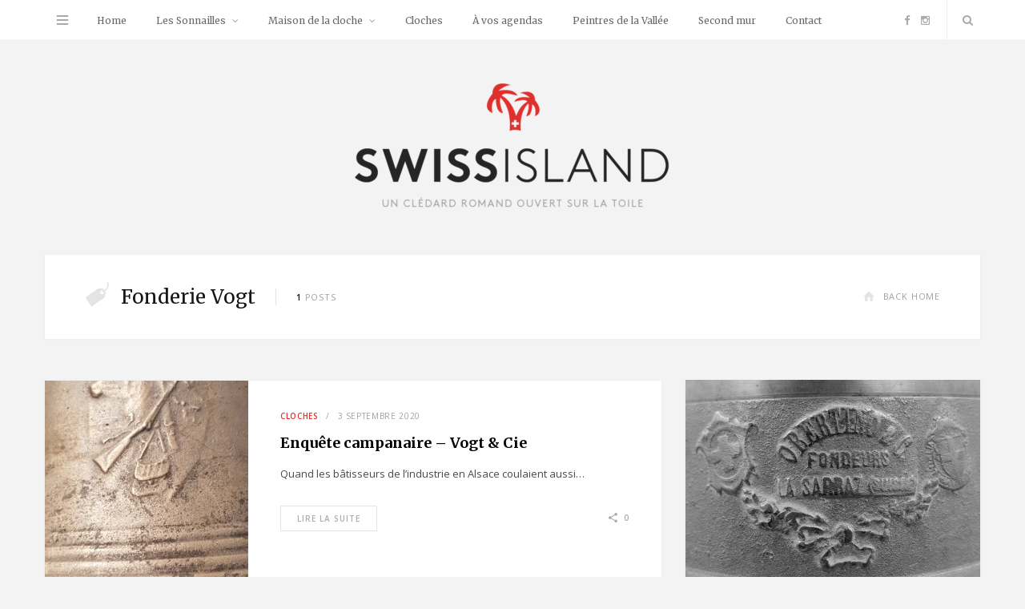

--- FILE ---
content_type: text/html; charset=UTF-8
request_url: https://swissisland.ch/tag/fonderie-vogt/
body_size: 13237
content:
<!DOCTYPE html>
<html lang="fr-FR">

<head>

	<meta charset="UTF-8" />
	<meta http-equiv="x-ua-compatible" content="ie=edge" />
	<meta name="viewport" content="width=device-width, initial-scale=1" />
	<link rel="pingback" href="https://swissisland.ch/xmlrpc.php" />
	<link rel="profile" href="http://gmpg.org/xfn/11" />
		
	<title>fonderie vogt &#8211; Swissisland.ch</title>
<meta name='robots' content='max-image-preview:large' />
	<style>img:is([sizes="auto" i], [sizes^="auto," i]) { contain-intrinsic-size: 3000px 1500px }</style>
	<link rel='dns-prefetch' href='//public.tockify.com' />
<link rel='dns-prefetch' href='//fonts.googleapis.com' />
<link rel="alternate" type="application/rss+xml" title="Swissisland.ch &raquo; Flux" href="https://swissisland.ch/feed/" />
<link rel="alternate" type="application/rss+xml" title="Swissisland.ch &raquo; Flux des commentaires" href="https://swissisland.ch/comments/feed/" />
<link rel="alternate" type="application/rss+xml" title="Swissisland.ch &raquo; Flux de l’étiquette fonderie vogt" href="https://swissisland.ch/tag/fonderie-vogt/feed/" />
		<!-- This site uses the Google Analytics by ExactMetrics plugin v8.9.0 - Using Analytics tracking - https://www.exactmetrics.com/ -->
							<script src="//www.googletagmanager.com/gtag/js?id=G-CV1G0F7RQD"  data-cfasync="false" data-wpfc-render="false" type="text/javascript" async></script>
			<script data-cfasync="false" data-wpfc-render="false" type="text/javascript">
				var em_version = '8.9.0';
				var em_track_user = true;
				var em_no_track_reason = '';
								var ExactMetricsDefaultLocations = {"page_location":"https:\/\/swissisland.ch\/tag\/fonderie-vogt\/"};
								if ( typeof ExactMetricsPrivacyGuardFilter === 'function' ) {
					var ExactMetricsLocations = (typeof ExactMetricsExcludeQuery === 'object') ? ExactMetricsPrivacyGuardFilter( ExactMetricsExcludeQuery ) : ExactMetricsPrivacyGuardFilter( ExactMetricsDefaultLocations );
				} else {
					var ExactMetricsLocations = (typeof ExactMetricsExcludeQuery === 'object') ? ExactMetricsExcludeQuery : ExactMetricsDefaultLocations;
				}

								var disableStrs = [
										'ga-disable-G-CV1G0F7RQD',
									];

				/* Function to detect opted out users */
				function __gtagTrackerIsOptedOut() {
					for (var index = 0; index < disableStrs.length; index++) {
						if (document.cookie.indexOf(disableStrs[index] + '=true') > -1) {
							return true;
						}
					}

					return false;
				}

				/* Disable tracking if the opt-out cookie exists. */
				if (__gtagTrackerIsOptedOut()) {
					for (var index = 0; index < disableStrs.length; index++) {
						window[disableStrs[index]] = true;
					}
				}

				/* Opt-out function */
				function __gtagTrackerOptout() {
					for (var index = 0; index < disableStrs.length; index++) {
						document.cookie = disableStrs[index] + '=true; expires=Thu, 31 Dec 2099 23:59:59 UTC; path=/';
						window[disableStrs[index]] = true;
					}
				}

				if ('undefined' === typeof gaOptout) {
					function gaOptout() {
						__gtagTrackerOptout();
					}
				}
								window.dataLayer = window.dataLayer || [];

				window.ExactMetricsDualTracker = {
					helpers: {},
					trackers: {},
				};
				if (em_track_user) {
					function __gtagDataLayer() {
						dataLayer.push(arguments);
					}

					function __gtagTracker(type, name, parameters) {
						if (!parameters) {
							parameters = {};
						}

						if (parameters.send_to) {
							__gtagDataLayer.apply(null, arguments);
							return;
						}

						if (type === 'event') {
														parameters.send_to = exactmetrics_frontend.v4_id;
							var hookName = name;
							if (typeof parameters['event_category'] !== 'undefined') {
								hookName = parameters['event_category'] + ':' + name;
							}

							if (typeof ExactMetricsDualTracker.trackers[hookName] !== 'undefined') {
								ExactMetricsDualTracker.trackers[hookName](parameters);
							} else {
								__gtagDataLayer('event', name, parameters);
							}
							
						} else {
							__gtagDataLayer.apply(null, arguments);
						}
					}

					__gtagTracker('js', new Date());
					__gtagTracker('set', {
						'developer_id.dNDMyYj': true,
											});
					if ( ExactMetricsLocations.page_location ) {
						__gtagTracker('set', ExactMetricsLocations);
					}
										__gtagTracker('config', 'G-CV1G0F7RQD', {"forceSSL":"true"} );
										window.gtag = __gtagTracker;										(function () {
						/* https://developers.google.com/analytics/devguides/collection/analyticsjs/ */
						/* ga and __gaTracker compatibility shim. */
						var noopfn = function () {
							return null;
						};
						var newtracker = function () {
							return new Tracker();
						};
						var Tracker = function () {
							return null;
						};
						var p = Tracker.prototype;
						p.get = noopfn;
						p.set = noopfn;
						p.send = function () {
							var args = Array.prototype.slice.call(arguments);
							args.unshift('send');
							__gaTracker.apply(null, args);
						};
						var __gaTracker = function () {
							var len = arguments.length;
							if (len === 0) {
								return;
							}
							var f = arguments[len - 1];
							if (typeof f !== 'object' || f === null || typeof f.hitCallback !== 'function') {
								if ('send' === arguments[0]) {
									var hitConverted, hitObject = false, action;
									if ('event' === arguments[1]) {
										if ('undefined' !== typeof arguments[3]) {
											hitObject = {
												'eventAction': arguments[3],
												'eventCategory': arguments[2],
												'eventLabel': arguments[4],
												'value': arguments[5] ? arguments[5] : 1,
											}
										}
									}
									if ('pageview' === arguments[1]) {
										if ('undefined' !== typeof arguments[2]) {
											hitObject = {
												'eventAction': 'page_view',
												'page_path': arguments[2],
											}
										}
									}
									if (typeof arguments[2] === 'object') {
										hitObject = arguments[2];
									}
									if (typeof arguments[5] === 'object') {
										Object.assign(hitObject, arguments[5]);
									}
									if ('undefined' !== typeof arguments[1].hitType) {
										hitObject = arguments[1];
										if ('pageview' === hitObject.hitType) {
											hitObject.eventAction = 'page_view';
										}
									}
									if (hitObject) {
										action = 'timing' === arguments[1].hitType ? 'timing_complete' : hitObject.eventAction;
										hitConverted = mapArgs(hitObject);
										__gtagTracker('event', action, hitConverted);
									}
								}
								return;
							}

							function mapArgs(args) {
								var arg, hit = {};
								var gaMap = {
									'eventCategory': 'event_category',
									'eventAction': 'event_action',
									'eventLabel': 'event_label',
									'eventValue': 'event_value',
									'nonInteraction': 'non_interaction',
									'timingCategory': 'event_category',
									'timingVar': 'name',
									'timingValue': 'value',
									'timingLabel': 'event_label',
									'page': 'page_path',
									'location': 'page_location',
									'title': 'page_title',
									'referrer' : 'page_referrer',
								};
								for (arg in args) {
																		if (!(!args.hasOwnProperty(arg) || !gaMap.hasOwnProperty(arg))) {
										hit[gaMap[arg]] = args[arg];
									} else {
										hit[arg] = args[arg];
									}
								}
								return hit;
							}

							try {
								f.hitCallback();
							} catch (ex) {
							}
						};
						__gaTracker.create = newtracker;
						__gaTracker.getByName = newtracker;
						__gaTracker.getAll = function () {
							return [];
						};
						__gaTracker.remove = noopfn;
						__gaTracker.loaded = true;
						window['__gaTracker'] = __gaTracker;
					})();
									} else {
										console.log("");
					(function () {
						function __gtagTracker() {
							return null;
						}

						window['__gtagTracker'] = __gtagTracker;
						window['gtag'] = __gtagTracker;
					})();
									}
			</script>
			
							<!-- / Google Analytics by ExactMetrics -->
		<script type="text/javascript">
/* <![CDATA[ */
window._wpemojiSettings = {"baseUrl":"https:\/\/s.w.org\/images\/core\/emoji\/15.0.3\/72x72\/","ext":".png","svgUrl":"https:\/\/s.w.org\/images\/core\/emoji\/15.0.3\/svg\/","svgExt":".svg","source":{"concatemoji":"https:\/\/swissisland.ch\/wp-includes\/js\/wp-emoji-release.min.js?ver=6.7.4"}};
/*! This file is auto-generated */
!function(i,n){var o,s,e;function c(e){try{var t={supportTests:e,timestamp:(new Date).valueOf()};sessionStorage.setItem(o,JSON.stringify(t))}catch(e){}}function p(e,t,n){e.clearRect(0,0,e.canvas.width,e.canvas.height),e.fillText(t,0,0);var t=new Uint32Array(e.getImageData(0,0,e.canvas.width,e.canvas.height).data),r=(e.clearRect(0,0,e.canvas.width,e.canvas.height),e.fillText(n,0,0),new Uint32Array(e.getImageData(0,0,e.canvas.width,e.canvas.height).data));return t.every(function(e,t){return e===r[t]})}function u(e,t,n){switch(t){case"flag":return n(e,"\ud83c\udff3\ufe0f\u200d\u26a7\ufe0f","\ud83c\udff3\ufe0f\u200b\u26a7\ufe0f")?!1:!n(e,"\ud83c\uddfa\ud83c\uddf3","\ud83c\uddfa\u200b\ud83c\uddf3")&&!n(e,"\ud83c\udff4\udb40\udc67\udb40\udc62\udb40\udc65\udb40\udc6e\udb40\udc67\udb40\udc7f","\ud83c\udff4\u200b\udb40\udc67\u200b\udb40\udc62\u200b\udb40\udc65\u200b\udb40\udc6e\u200b\udb40\udc67\u200b\udb40\udc7f");case"emoji":return!n(e,"\ud83d\udc26\u200d\u2b1b","\ud83d\udc26\u200b\u2b1b")}return!1}function f(e,t,n){var r="undefined"!=typeof WorkerGlobalScope&&self instanceof WorkerGlobalScope?new OffscreenCanvas(300,150):i.createElement("canvas"),a=r.getContext("2d",{willReadFrequently:!0}),o=(a.textBaseline="top",a.font="600 32px Arial",{});return e.forEach(function(e){o[e]=t(a,e,n)}),o}function t(e){var t=i.createElement("script");t.src=e,t.defer=!0,i.head.appendChild(t)}"undefined"!=typeof Promise&&(o="wpEmojiSettingsSupports",s=["flag","emoji"],n.supports={everything:!0,everythingExceptFlag:!0},e=new Promise(function(e){i.addEventListener("DOMContentLoaded",e,{once:!0})}),new Promise(function(t){var n=function(){try{var e=JSON.parse(sessionStorage.getItem(o));if("object"==typeof e&&"number"==typeof e.timestamp&&(new Date).valueOf()<e.timestamp+604800&&"object"==typeof e.supportTests)return e.supportTests}catch(e){}return null}();if(!n){if("undefined"!=typeof Worker&&"undefined"!=typeof OffscreenCanvas&&"undefined"!=typeof URL&&URL.createObjectURL&&"undefined"!=typeof Blob)try{var e="postMessage("+f.toString()+"("+[JSON.stringify(s),u.toString(),p.toString()].join(",")+"));",r=new Blob([e],{type:"text/javascript"}),a=new Worker(URL.createObjectURL(r),{name:"wpTestEmojiSupports"});return void(a.onmessage=function(e){c(n=e.data),a.terminate(),t(n)})}catch(e){}c(n=f(s,u,p))}t(n)}).then(function(e){for(var t in e)n.supports[t]=e[t],n.supports.everything=n.supports.everything&&n.supports[t],"flag"!==t&&(n.supports.everythingExceptFlag=n.supports.everythingExceptFlag&&n.supports[t]);n.supports.everythingExceptFlag=n.supports.everythingExceptFlag&&!n.supports.flag,n.DOMReady=!1,n.readyCallback=function(){n.DOMReady=!0}}).then(function(){return e}).then(function(){var e;n.supports.everything||(n.readyCallback(),(e=n.source||{}).concatemoji?t(e.concatemoji):e.wpemoji&&e.twemoji&&(t(e.twemoji),t(e.wpemoji)))}))}((window,document),window._wpemojiSettings);
/* ]]> */
</script>
<style id='wp-emoji-styles-inline-css' type='text/css'>

	img.wp-smiley, img.emoji {
		display: inline !important;
		border: none !important;
		box-shadow: none !important;
		height: 1em !important;
		width: 1em !important;
		margin: 0 0.07em !important;
		vertical-align: -0.1em !important;
		background: none !important;
		padding: 0 !important;
	}
</style>
<link rel='stylesheet' id='wp-block-library-css' href='https://swissisland.ch/wp-includes/css/dist/block-library/style.min.css?ver=6.7.4' type='text/css' media='all' />
<style id='esab-accordion-style-inline-css' type='text/css'>
html{scroll-behavior:smooth}.wp-block-esab-accordion{position:relative}.wp-block-esab-accordion .esab__container{display:flex;flex-direction:column;gap:10px}.wp-block-esab-accordion .wp-block-esab-accordion-child{box-sizing:border-box;overflow:hidden;transition:all .3s ease}.wp-block-esab-accordion .wp-block-esab-accordion-child.bs__one{box-shadow:0 8px 24px hsla(210,8%,62%,.2)}.wp-block-esab-accordion .wp-block-esab-accordion-child.bs__two{box-shadow:0 7px 29px 0 hsla(240,5%,41%,.2)}.wp-block-esab-accordion .wp-block-esab-accordion-child.bs__three{box-shadow:0 5px 15px rgba(0,0,0,.35)}.wp-block-esab-accordion .esab__head{align-items:center;display:flex;gap:8px;justify-content:space-between;text-decoration:none;transition:all .3s ease}.wp-block-esab-accordion .esab__head:focus{outline:none}.wp-block-esab-accordion .esab__head.esab__head_reverse{flex-direction:row-reverse}.wp-block-esab-accordion .esab__head .esab__heading_txt{align-items:center;display:flex;gap:5px;text-decoration:none;width:100%}.wp-block-esab-accordion .esab__head .esab__heading_txt .esab__heading_icon{margin-right:2px}.wp-block-esab-accordion .esab__headings.has-link-icon{align-items:center;display:flex}.wp-block-esab-accordion .esab__headings.has_bage{align-items:center;display:flex;gap:5px;justify-content:flex-start;width:100%}.wp-block-esab-accordion .esab__headings.has_bage .esab__heading_txt{width:auto}.wp-block-esab-accordion .esab__headings.has_bage.top{align-items:flex-start}.wp-block-esab-accordion .esab__headings.has_bage.bottom{align-items:flex-end}.wp-block-esab-accordion .esab__headings.has_bage.right{justify-content:space-between;width:100%}.wp-block-esab-accordion .esab__badge{background-color:#319282;border-radius:3px;color:#fff;font-size:13px;line-height:1;min-width:-moz-fit-content;min-width:fit-content;padding:6px}.wp-block-esab-accordion .esab__heading_tag,.wp-block-esab-accordion .esab__subheading_tag{margin:0;padding:0;transition:all .3s ease}.wp-block-esab-accordion .esab__head{cursor:pointer}.wp-block-esab-accordion .esab__icon{align-items:center;cursor:pointer;display:flex;justify-content:center}.wp-block-esab-accordion .esab__icon svg{font-size:20px;height:1em;width:1em}.wp-block-esab-accordion .esab__icon img{max-width:1em}.wp-block-esab-accordion .esab__icon .esab__collapse,.wp-block-esab-accordion .esab__icon .esab__expand{align-items:center;display:flex;justify-content:center}.wp-block-esab-accordion .esab__icon .esab__expand,.wp-block-esab-accordion .esab__icon.esab__active_icon .esab__collapse{display:none}.wp-block-esab-accordion .esab__icon.esab__active_icon .esab__expand{display:flex}.wp-block-esab-accordion .esab__body{border-bottom-width:0;border-left-width:0;border-right-width:0;display:none;padding:10px}.wp-block-esab-accordion .link-icon{align-items:center;display:inline-flex;margin-left:8px}.wp-block-esab-accordion .link-icon svg{font-size:18px;height:1em;width:1em}.wp-block-esab-accordion.nested-accordion .wp-block-esab-accordion-child.esab__active_accordion .esab__body.esab__active{display:block!important}.wp-block-esab-accordion #esab-loadmore{background:#319282;border:none;border-radius:3px;color:#fff;cursor:pointer;margin-top:15px;padding:10px 20px;transition:all .3s}.wp-block-esab-accordion #esab-loadmore:hover{background:#1a675a}.wp-block-esab-accordion .esab-load-more{text-align:center}.wp-block-esab-accordion .esab__all-open-close{margin-bottom:10px;text-align:right}.wp-block-esab-accordion .esab__all-open-close .open-close-inner{display:inline-flex;gap:15px}.wp-block-esab-accordion .esab__all-open-close-btn{align-items:center;background:none;border:none;cursor:pointer;display:inline-flex;font-size:15px;gap:8px;padding:0;transition:all .2s ease}.wp-block-esab-accordion .esab__all-open-close-btn:focus{outline:none}.wp-block-esab-accordion .esab__all-open-close-btn svg{height:1em;width:1em}.wp-block-esab-accordion .search-inner{align-items:center;border:1px solid #ccc;border-radius:4px;box-sizing:border-box;display:flex;margin-bottom:10px;padding:15px;width:100%}.wp-block-esab-accordion .esab_not_found{display:none;text-align:center}.wp-block-esab-accordion .esab__search-input{background:none;border:none;border-radius:0;line-height:1;min-height:auto!important;padding:0;width:100%}.wp-block-esab-accordion .search-inner svg{height:16px;min-width:50px;width:50px}.wp-block-esab-accordion input.esab__search-input:focus{outline:none}.wp-block-esab-accordion .search-btns-wrapper{align-items:center;display:flex;flex-direction:row-reverse;gap:8px;justify-content:space-between}.wp-block-esab-accordion .search-btns-wrapper.reverse-layout{flex-direction:row}.wp-block-esab-accordion .search-btns-wrapper .esab__all-open-close,.wp-block-esab-accordion .search-btns-wrapper .esab__search{width:100%}.wp-block-esab-accordion .esab__disabled{cursor:not-allowed;opacity:.5;pointer-events:none}.wp-block-esab-accordion .esab__body.esab__disabled{display:none!important}.wp-block-esab-accordion-child .esab__subheading_tag.on-active{height:0;opacity:0;transition:all .2s ease;visibility:hidden}.wp-block-esab-accordion-child.esab__active_accordion .esab__subheading_tag.on-active{height:auto;opacity:1;visibility:visible}@media screen and (max-width:768px){.wp-block-esab-accordion .search-btns-wrapper.reverse-layout{flex-direction:column;gap:10px}}

</style>
<link rel='stylesheet' id='dashicons-css' href='https://swissisland.ch/wp-includes/css/dashicons.min.css?ver=6.7.4' type='text/css' media='all' />
<style id='classic-theme-styles-inline-css' type='text/css'>
/*! This file is auto-generated */
.wp-block-button__link{color:#fff;background-color:#32373c;border-radius:9999px;box-shadow:none;text-decoration:none;padding:calc(.667em + 2px) calc(1.333em + 2px);font-size:1.125em}.wp-block-file__button{background:#32373c;color:#fff;text-decoration:none}
</style>
<style id='global-styles-inline-css' type='text/css'>
:root{--wp--preset--aspect-ratio--square: 1;--wp--preset--aspect-ratio--4-3: 4/3;--wp--preset--aspect-ratio--3-4: 3/4;--wp--preset--aspect-ratio--3-2: 3/2;--wp--preset--aspect-ratio--2-3: 2/3;--wp--preset--aspect-ratio--16-9: 16/9;--wp--preset--aspect-ratio--9-16: 9/16;--wp--preset--color--black: #000000;--wp--preset--color--cyan-bluish-gray: #abb8c3;--wp--preset--color--white: #ffffff;--wp--preset--color--pale-pink: #f78da7;--wp--preset--color--vivid-red: #cf2e2e;--wp--preset--color--luminous-vivid-orange: #ff6900;--wp--preset--color--luminous-vivid-amber: #fcb900;--wp--preset--color--light-green-cyan: #7bdcb5;--wp--preset--color--vivid-green-cyan: #00d084;--wp--preset--color--pale-cyan-blue: #8ed1fc;--wp--preset--color--vivid-cyan-blue: #0693e3;--wp--preset--color--vivid-purple: #9b51e0;--wp--preset--gradient--vivid-cyan-blue-to-vivid-purple: linear-gradient(135deg,rgba(6,147,227,1) 0%,rgb(155,81,224) 100%);--wp--preset--gradient--light-green-cyan-to-vivid-green-cyan: linear-gradient(135deg,rgb(122,220,180) 0%,rgb(0,208,130) 100%);--wp--preset--gradient--luminous-vivid-amber-to-luminous-vivid-orange: linear-gradient(135deg,rgba(252,185,0,1) 0%,rgba(255,105,0,1) 100%);--wp--preset--gradient--luminous-vivid-orange-to-vivid-red: linear-gradient(135deg,rgba(255,105,0,1) 0%,rgb(207,46,46) 100%);--wp--preset--gradient--very-light-gray-to-cyan-bluish-gray: linear-gradient(135deg,rgb(238,238,238) 0%,rgb(169,184,195) 100%);--wp--preset--gradient--cool-to-warm-spectrum: linear-gradient(135deg,rgb(74,234,220) 0%,rgb(151,120,209) 20%,rgb(207,42,186) 40%,rgb(238,44,130) 60%,rgb(251,105,98) 80%,rgb(254,248,76) 100%);--wp--preset--gradient--blush-light-purple: linear-gradient(135deg,rgb(255,206,236) 0%,rgb(152,150,240) 100%);--wp--preset--gradient--blush-bordeaux: linear-gradient(135deg,rgb(254,205,165) 0%,rgb(254,45,45) 50%,rgb(107,0,62) 100%);--wp--preset--gradient--luminous-dusk: linear-gradient(135deg,rgb(255,203,112) 0%,rgb(199,81,192) 50%,rgb(65,88,208) 100%);--wp--preset--gradient--pale-ocean: linear-gradient(135deg,rgb(255,245,203) 0%,rgb(182,227,212) 50%,rgb(51,167,181) 100%);--wp--preset--gradient--electric-grass: linear-gradient(135deg,rgb(202,248,128) 0%,rgb(113,206,126) 100%);--wp--preset--gradient--midnight: linear-gradient(135deg,rgb(2,3,129) 0%,rgb(40,116,252) 100%);--wp--preset--font-size--small: 13px;--wp--preset--font-size--medium: 20px;--wp--preset--font-size--large: 36px;--wp--preset--font-size--x-large: 42px;--wp--preset--spacing--20: 0.44rem;--wp--preset--spacing--30: 0.67rem;--wp--preset--spacing--40: 1rem;--wp--preset--spacing--50: 1.5rem;--wp--preset--spacing--60: 2.25rem;--wp--preset--spacing--70: 3.38rem;--wp--preset--spacing--80: 5.06rem;--wp--preset--shadow--natural: 6px 6px 9px rgba(0, 0, 0, 0.2);--wp--preset--shadow--deep: 12px 12px 50px rgba(0, 0, 0, 0.4);--wp--preset--shadow--sharp: 6px 6px 0px rgba(0, 0, 0, 0.2);--wp--preset--shadow--outlined: 6px 6px 0px -3px rgba(255, 255, 255, 1), 6px 6px rgba(0, 0, 0, 1);--wp--preset--shadow--crisp: 6px 6px 0px rgba(0, 0, 0, 1);}:where(.is-layout-flex){gap: 0.5em;}:where(.is-layout-grid){gap: 0.5em;}body .is-layout-flex{display: flex;}.is-layout-flex{flex-wrap: wrap;align-items: center;}.is-layout-flex > :is(*, div){margin: 0;}body .is-layout-grid{display: grid;}.is-layout-grid > :is(*, div){margin: 0;}:where(.wp-block-columns.is-layout-flex){gap: 2em;}:where(.wp-block-columns.is-layout-grid){gap: 2em;}:where(.wp-block-post-template.is-layout-flex){gap: 1.25em;}:where(.wp-block-post-template.is-layout-grid){gap: 1.25em;}.has-black-color{color: var(--wp--preset--color--black) !important;}.has-cyan-bluish-gray-color{color: var(--wp--preset--color--cyan-bluish-gray) !important;}.has-white-color{color: var(--wp--preset--color--white) !important;}.has-pale-pink-color{color: var(--wp--preset--color--pale-pink) !important;}.has-vivid-red-color{color: var(--wp--preset--color--vivid-red) !important;}.has-luminous-vivid-orange-color{color: var(--wp--preset--color--luminous-vivid-orange) !important;}.has-luminous-vivid-amber-color{color: var(--wp--preset--color--luminous-vivid-amber) !important;}.has-light-green-cyan-color{color: var(--wp--preset--color--light-green-cyan) !important;}.has-vivid-green-cyan-color{color: var(--wp--preset--color--vivid-green-cyan) !important;}.has-pale-cyan-blue-color{color: var(--wp--preset--color--pale-cyan-blue) !important;}.has-vivid-cyan-blue-color{color: var(--wp--preset--color--vivid-cyan-blue) !important;}.has-vivid-purple-color{color: var(--wp--preset--color--vivid-purple) !important;}.has-black-background-color{background-color: var(--wp--preset--color--black) !important;}.has-cyan-bluish-gray-background-color{background-color: var(--wp--preset--color--cyan-bluish-gray) !important;}.has-white-background-color{background-color: var(--wp--preset--color--white) !important;}.has-pale-pink-background-color{background-color: var(--wp--preset--color--pale-pink) !important;}.has-vivid-red-background-color{background-color: var(--wp--preset--color--vivid-red) !important;}.has-luminous-vivid-orange-background-color{background-color: var(--wp--preset--color--luminous-vivid-orange) !important;}.has-luminous-vivid-amber-background-color{background-color: var(--wp--preset--color--luminous-vivid-amber) !important;}.has-light-green-cyan-background-color{background-color: var(--wp--preset--color--light-green-cyan) !important;}.has-vivid-green-cyan-background-color{background-color: var(--wp--preset--color--vivid-green-cyan) !important;}.has-pale-cyan-blue-background-color{background-color: var(--wp--preset--color--pale-cyan-blue) !important;}.has-vivid-cyan-blue-background-color{background-color: var(--wp--preset--color--vivid-cyan-blue) !important;}.has-vivid-purple-background-color{background-color: var(--wp--preset--color--vivid-purple) !important;}.has-black-border-color{border-color: var(--wp--preset--color--black) !important;}.has-cyan-bluish-gray-border-color{border-color: var(--wp--preset--color--cyan-bluish-gray) !important;}.has-white-border-color{border-color: var(--wp--preset--color--white) !important;}.has-pale-pink-border-color{border-color: var(--wp--preset--color--pale-pink) !important;}.has-vivid-red-border-color{border-color: var(--wp--preset--color--vivid-red) !important;}.has-luminous-vivid-orange-border-color{border-color: var(--wp--preset--color--luminous-vivid-orange) !important;}.has-luminous-vivid-amber-border-color{border-color: var(--wp--preset--color--luminous-vivid-amber) !important;}.has-light-green-cyan-border-color{border-color: var(--wp--preset--color--light-green-cyan) !important;}.has-vivid-green-cyan-border-color{border-color: var(--wp--preset--color--vivid-green-cyan) !important;}.has-pale-cyan-blue-border-color{border-color: var(--wp--preset--color--pale-cyan-blue) !important;}.has-vivid-cyan-blue-border-color{border-color: var(--wp--preset--color--vivid-cyan-blue) !important;}.has-vivid-purple-border-color{border-color: var(--wp--preset--color--vivid-purple) !important;}.has-vivid-cyan-blue-to-vivid-purple-gradient-background{background: var(--wp--preset--gradient--vivid-cyan-blue-to-vivid-purple) !important;}.has-light-green-cyan-to-vivid-green-cyan-gradient-background{background: var(--wp--preset--gradient--light-green-cyan-to-vivid-green-cyan) !important;}.has-luminous-vivid-amber-to-luminous-vivid-orange-gradient-background{background: var(--wp--preset--gradient--luminous-vivid-amber-to-luminous-vivid-orange) !important;}.has-luminous-vivid-orange-to-vivid-red-gradient-background{background: var(--wp--preset--gradient--luminous-vivid-orange-to-vivid-red) !important;}.has-very-light-gray-to-cyan-bluish-gray-gradient-background{background: var(--wp--preset--gradient--very-light-gray-to-cyan-bluish-gray) !important;}.has-cool-to-warm-spectrum-gradient-background{background: var(--wp--preset--gradient--cool-to-warm-spectrum) !important;}.has-blush-light-purple-gradient-background{background: var(--wp--preset--gradient--blush-light-purple) !important;}.has-blush-bordeaux-gradient-background{background: var(--wp--preset--gradient--blush-bordeaux) !important;}.has-luminous-dusk-gradient-background{background: var(--wp--preset--gradient--luminous-dusk) !important;}.has-pale-ocean-gradient-background{background: var(--wp--preset--gradient--pale-ocean) !important;}.has-electric-grass-gradient-background{background: var(--wp--preset--gradient--electric-grass) !important;}.has-midnight-gradient-background{background: var(--wp--preset--gradient--midnight) !important;}.has-small-font-size{font-size: var(--wp--preset--font-size--small) !important;}.has-medium-font-size{font-size: var(--wp--preset--font-size--medium) !important;}.has-large-font-size{font-size: var(--wp--preset--font-size--large) !important;}.has-x-large-font-size{font-size: var(--wp--preset--font-size--x-large) !important;}
:where(.wp-block-post-template.is-layout-flex){gap: 1.25em;}:where(.wp-block-post-template.is-layout-grid){gap: 1.25em;}
:where(.wp-block-columns.is-layout-flex){gap: 2em;}:where(.wp-block-columns.is-layout-grid){gap: 2em;}
:root :where(.wp-block-pullquote){font-size: 1.5em;line-height: 1.6;}
</style>
<link rel='stylesheet' id='contact-form-7-css' href='https://swissisland.ch/wp-content/plugins/contact-form-7/includes/css/styles.css?ver=6.1.3' type='text/css' media='all' />
<link rel='stylesheet' id='smart-blog-fonts-css' href='https://fonts.googleapis.com/css?family=Open+Sans%3A400%2C400italic%2C600%2C700%7CMerriweather%3A400%2C300italic%2C400italic%2C700' type='text/css' media='all' />
<link rel='stylesheet' id='smart-blog-core-css' href='https://swissisland.ch/wp-content/themes/smart-blog/style.css?ver=1.2.0' type='text/css' media='all' />
<link rel='stylesheet' id='smart-blog-lightbox-css' href='https://swissisland.ch/wp-content/themes/smart-blog/css/lightbox.css?ver=1.2.0' type='text/css' media='all' />
<link rel='stylesheet' id='smart-blog-icons-css' href='https://swissisland.ch/wp-content/themes/smart-blog/css/icons/css/icons.css?ver=1.2.0' type='text/css' media='all' />
<link rel='stylesheet' id='smart-blog-responsive-css' href='https://swissisland.ch/wp-content/themes/smart-blog/css/responsive.css?ver=1.2.0' type='text/css' media='all' />
<style id='smart-blog-responsive-inline-css' type='text/css'>
::selection { background: rgb(221,51,51); background: rgba(221,51,51, 0.8); }

::-moz-selection { background: rgb(221,51,51); background: rgba(221,51,51, 0.8); }

blockquote::before, .main-color, .post-meta .post-cat > a, .top-nav .menu li a:hover, .follow-us .social-link:hover .icon, 
.top-bar .social-icons .icon:hover, .navigation .menu > li:hover > a, .navigation .menu > .current-menu-item > a, 
.navigation .menu > .current-menu-parent > a, .navigation .menu > .current-menu-ancestor > a, .navigation li:hover > a::after, 
.navigation .current-menu-item > a::after, .navigation .current-menu-parent > a::after, .navigation .current-menu-ancestor > a::after,
.navigation .menu li li:hover > a, .navigation .menu li li.current-menu-item > a, .post-content a, .post-tags a, .post-share .count:hover, 
.count-heart.voted, .post-counters .count-heart.voted, .comments-area .number, .comment-reply-link, .about-footer .more, 
.about-footer .social-link:hover, .widget-social .social-link:hover, .widget-quote .widget-title, .widget-posts .title-link a, 
.social-follow .icon, .tagcloud a:hover, .widget_calendar caption, .widget_calendar td a, .search-action .icon-search:hover { color: #dd3333; }

input[type="submit"], button, input[type="button"], .button, .main-pagination .next a:hover, .main-pagination .previous a:hover, 
.page-links .current, .page-links a:hover, .page-links > span, .post-content ul li::before, .bypostauthor .post-author, .read-more a:hover, 
.archive-head .title-ribbon, .posts-carousel .heading::after, .subscribe-form .button, .alt-slider .button { background: #dd3333; }

.main-pagination .next a:hover, .main-pagination .previous a:hover, .page-links .current, .page-links a:hover, .page-links > span, 
.read-more a:hover, .widget-social .social-link:hover, .tagcloud a:hover, .archive-head .title-ribbon::after, .archive-head .title-ribbon::before, 
.alt-slider .button:hover { border-color: #dd3333; }

.the-post.sticky { border-bottom-color: #dd3333; }



</style>
<script type="text/javascript" src="https://swissisland.ch/wp-content/plugins/google-analytics-dashboard-for-wp/assets/js/frontend-gtag.min.js?ver=8.9.0" id="exactmetrics-frontend-script-js" async="async" data-wp-strategy="async"></script>
<script data-cfasync="false" data-wpfc-render="false" type="text/javascript" id='exactmetrics-frontend-script-js-extra'>/* <![CDATA[ */
var exactmetrics_frontend = {"js_events_tracking":"true","download_extensions":"zip,mp3,mpeg,pdf,docx,pptx,xlsx,rar","inbound_paths":"[{\"path\":\"\\\/go\\\/\",\"label\":\"affiliate\"},{\"path\":\"\\\/recommend\\\/\",\"label\":\"affiliate\"}]","home_url":"https:\/\/swissisland.ch","hash_tracking":"false","v4_id":"G-CV1G0F7RQD"};/* ]]> */
</script>
<script type="text/javascript" src="https://swissisland.ch/wp-content/plugins/wp-retina-2x/app/picturefill.min.js?ver=1762690623" id="wr2x-picturefill-js-js"></script>
<script type="text/javascript" id="jquery-core-js-extra">
/* <![CDATA[ */
var aagb_local_object = {"ajax_url":"https:\/\/swissisland.ch\/wp-admin\/admin-ajax.php","nonce":"8810aab1c8","licensing":"","assets":"https:\/\/swissisland.ch\/wp-content\/plugins\/advanced-accordion-block\/assets\/"};
var Sphere_Plugin = {"ajaxurl":"https:\/\/swissisland.ch\/wp-admin\/admin-ajax.php"};
/* ]]> */
</script>
<script type="text/javascript" src="https://swissisland.ch/wp-includes/js/jquery/jquery.min.js?ver=3.7.1" id="jquery-core-js"></script>
<script type="text/javascript" src="https://swissisland.ch/wp-includes/js/jquery/jquery-migrate.min.js?ver=3.4.1" id="jquery-migrate-js"></script>
<script type="text/javascript" src="https://swissisland.ch/wp-content/themes/smart-blog/js/jquery.masonry.js?ver=1.2.0" id="smart-blog-masonry-js"></script>
<link rel="https://api.w.org/" href="https://swissisland.ch/wp-json/" /><link rel="alternate" title="JSON" type="application/json" href="https://swissisland.ch/wp-json/wp/v2/tags/934" /><link rel="EditURI" type="application/rsd+xml" title="RSD" href="https://swissisland.ch/xmlrpc.php?rsd" />
<meta name="generator" content="WordPress 6.7.4" />
<link rel="icon" href="https://swissisland.ch/wp-content/uploads/2016/06/cropped-Sans-titre-3-32x32.png" sizes="32x32" />
<link rel="icon" href="https://swissisland.ch/wp-content/uploads/2016/06/cropped-Sans-titre-3-192x192.png" sizes="192x192" />
<link rel="apple-touch-icon" href="https://swissisland.ch/wp-content/uploads/2016/06/cropped-Sans-titre-3-180x180.png" />
<meta name="msapplication-TileImage" content="https://swissisland.ch/wp-content/uploads/2016/06/cropped-Sans-titre-3-270x270.png" />

</head>

<body class="archive tag tag-fonderie-vogt tag-934 right-sidebar ">

<div class="main-wrap">

	
	<header id="main-head" class="main-head">
	
		
	<div class="top-bar">
	
		<div class="top-bar-content" data-sticky-bar="1">
			<div class="wrap cf">

				
		<div class="top-actions cf">
			
			<div class="menu-action">
			
								<a href="#" class="action menu icon-hamburger" title="Menu"></a>
				
								
				<nav class="top-nav cf">
					<div class="menu-navigation-burger-container"><ul id="menu-navigation-burger" class="menu"><li id="menu-item-128" class="menu-item menu-item-type-custom menu-item-object-custom menu-item-home menu-item-128"><a href="http://swissisland.ch/">Home</a></li>
<li id="menu-item-25" class="menu-item menu-item-type-taxonomy menu-item-object-category menu-item-has-children menu-item-25"><a href="https://swissisland.ch/category/sonnailles/">Les Sonnailles</a>
<ul class="sub-menu">
	<li id="menu-item-4641" class="menu-item menu-item-type-taxonomy menu-item-object-category menu-item-4641"><a href="https://swissisland.ch/category/sonnailles/les-sonnailles-2025/">Les Sonnailles 2025</a></li>
	<li id="menu-item-4452" class="menu-item menu-item-type-taxonomy menu-item-object-category menu-item-4452"><a href="https://swissisland.ch/category/sonnailles/les-sonnailles-2024/">Les Sonnailles 2024</a></li>
	<li id="menu-item-3620" class="menu-item menu-item-type-taxonomy menu-item-object-category menu-item-3620"><a href="https://swissisland.ch/category/sonnailles/les-sonnailles-2023/">Les Sonnailles 2023</a></li>
	<li id="menu-item-3429" class="menu-item menu-item-type-taxonomy menu-item-object-category menu-item-3429"><a href="https://swissisland.ch/category/sonnailles/les-sonnailles-2022/">Les Sonnailles 2022</a></li>
	<li id="menu-item-2182" class="menu-item menu-item-type-taxonomy menu-item-object-category menu-item-2182"><a href="https://swissisland.ch/category/sonnailles/foire-automne-bourse-sonnailles-2017/">Fabso 2017</a></li>
	<li id="menu-item-1260" class="menu-item menu-item-type-taxonomy menu-item-object-category menu-item-1260"><a href="https://swissisland.ch/category/sonnailles/fabso-2016/">Fabso 2016</a></li>
	<li id="menu-item-1883" class="menu-item menu-item-type-taxonomy menu-item-object-category menu-item-1883"><a href="https://swissisland.ch/category/sonnailles/fabso-1998/">Fabso 1998</a></li>
	<li id="menu-item-1379" class="menu-item menu-item-type-taxonomy menu-item-object-category menu-item-1379"><a href="https://swissisland.ch/category/sonnailles/portrait-des-exposants/">Portraits</a></li>
	<li id="menu-item-2226" class="menu-item menu-item-type-taxonomy menu-item-object-category menu-item-2226"><a href="https://swissisland.ch/category/sonnailles/souvenirs/">Souvenirs</a></li>
</ul>
</li>
<li id="menu-item-1339" class="menu-item menu-item-type-post_type menu-item-object-post menu-item-has-children menu-item-1339"><a href="https://swissisland.ch/2014/11/04/maison-de-la-cloche-de-la-memoire-populaire/">Maison de la cloche</a>
<ul class="sub-menu">
	<li id="menu-item-1359" class="menu-item menu-item-type-taxonomy menu-item-object-category menu-item-1359"><a href="https://swissisland.ch/category/maison-de-la-cloche/le-pied-du-jura/">Le Pied du Jura</a></li>
</ul>
</li>
<li id="menu-item-28" class="menu-item menu-item-type-taxonomy menu-item-object-category menu-item-has-children menu-item-28"><a href="https://swissisland.ch/category/cloches/">Cloches</a>
<ul class="sub-menu">
	<li id="menu-item-118" class="menu-item menu-item-type-taxonomy menu-item-object-category menu-item-118"><a href="https://swissisland.ch/category/enigmes-de-cloches/">Enigmes de cloches</a></li>
	<li id="menu-item-122" class="menu-item menu-item-type-taxonomy menu-item-object-category menu-item-122"><a href="https://swissisland.ch/category/alertes/">Alertes</a></li>
</ul>
</li>
<li id="menu-item-121" class="menu-item menu-item-type-taxonomy menu-item-object-category menu-item-121"><a href="https://swissisland.ch/category/photographie/">Photographie</a></li>
<li id="menu-item-119" class="menu-item menu-item-type-taxonomy menu-item-object-category menu-item-119"><a href="https://swissisland.ch/category/manifestation/">Manifestation</a></li>
<li id="menu-item-114" class="menu-item menu-item-type-taxonomy menu-item-object-category menu-item-114"><a href="https://swissisland.ch/category/decouverte/">Découverte</a></li>
<li id="menu-item-120" class="menu-item menu-item-type-taxonomy menu-item-object-category menu-item-120"><a href="https://swissisland.ch/category/ouvrages-bibliographies/">Ouvrages &amp; bibliographies</a></li>
<li id="menu-item-2510" class="menu-item menu-item-type-taxonomy menu-item-object-category menu-item-2510"><a href="https://swissisland.ch/category/revue-de-presse/">Revue de Presse</a></li>
<li id="menu-item-1347" class="menu-item menu-item-type-taxonomy menu-item-object-category menu-item-1347"><a href="https://swissisland.ch/category/fondation-de-romainmotier/">Fondation de Romainmôtier</a></li>
<li id="menu-item-3626" class="menu-item menu-item-type-taxonomy menu-item-object-category menu-item-3626"><a href="https://swissisland.ch/category/peintres-de-la-vallee/">Peintres de la Vallée</a></li>
<li id="menu-item-4634" class="menu-item menu-item-type-post_type menu-item-object-page menu-item-4634"><a href="https://swissisland.ch/second-mur/">Second mur</a></li>
<li id="menu-item-1237" class="menu-item menu-item-type-post_type menu-item-object-page menu-item-1237"><a href="https://swissisland.ch/a-vos-agendas/">Agenda</a></li>
<li id="menu-item-1236" class="menu-item menu-item-type-post_type menu-item-object-page menu-item-1236"><a href="https://swissisland.ch/contact/">Contact</a></li>
</ul></div>					
										
										
					<div class="follow-us">
					
						<h6 class="message">follow me on:</h6>
					
													<a href="https://www.facebook.com/FoireSonnailles/" class="social-link"><i class="icon icon-facebook-squared"></i>Facebook</a>
						
													<a href="https://www.instagram.com/maisondelacloche/" class="social-link"><i class="icon icon-instagram-b"></i>Instagram</a>
						
											</div>
					
										
					
										
				</nav>											
								
			</div>

		</div>				
			
										
				<nav class="navigation">					
					<div class="menu-nav-principale-container"><ul id="menu-nav-principale" class="menu"><li id="menu-item-105" class="menu-item menu-item-type-custom menu-item-object-custom menu-item-home menu-item-105"><a href="http://swissisland.ch">Home</a></li>
<li id="menu-item-107" class="menu-item menu-item-type-taxonomy menu-item-object-category menu-item-has-children menu-item-107"><a href="https://swissisland.ch/category/sonnailles/">Les Sonnailles</a>
<ul class="sub-menu">
	<li id="menu-item-4640" class="menu-item menu-item-type-taxonomy menu-item-object-category menu-item-4640"><a href="https://swissisland.ch/category/sonnailles/les-sonnailles-2025/">Les Sonnailles 2025</a></li>
	<li id="menu-item-4451" class="menu-item menu-item-type-taxonomy menu-item-object-category menu-item-4451"><a href="https://swissisland.ch/category/sonnailles/les-sonnailles-2024/">Les Sonnailles 2024</a></li>
	<li id="menu-item-3619" class="menu-item menu-item-type-taxonomy menu-item-object-category menu-item-3619"><a href="https://swissisland.ch/category/sonnailles/les-sonnailles-2023/">Les Sonnailles 2023</a></li>
	<li id="menu-item-3430" class="menu-item menu-item-type-taxonomy menu-item-object-category menu-item-3430"><a href="https://swissisland.ch/category/sonnailles/les-sonnailles-2022/">Les Sonnailles 2022</a></li>
	<li id="menu-item-2183" class="menu-item menu-item-type-taxonomy menu-item-object-category menu-item-2183"><a href="https://swissisland.ch/category/sonnailles/foire-automne-bourse-sonnailles-2017/">Fabso 2017</a></li>
	<li id="menu-item-1258" class="menu-item menu-item-type-taxonomy menu-item-object-category menu-item-1258"><a href="https://swissisland.ch/category/sonnailles/fabso-2016/">Fabso 2016</a></li>
	<li id="menu-item-1882" class="menu-item menu-item-type-taxonomy menu-item-object-category menu-item-1882"><a href="https://swissisland.ch/category/sonnailles/fabso-1998/">Fabso 1998</a></li>
	<li id="menu-item-1380" class="menu-item menu-item-type-taxonomy menu-item-object-category menu-item-1380"><a href="https://swissisland.ch/category/sonnailles/portrait-des-exposants/">Portraits des exposants</a></li>
	<li id="menu-item-2224" class="menu-item menu-item-type-taxonomy menu-item-object-category menu-item-2224"><a href="https://swissisland.ch/category/sonnailles/souvenirs/">Souvenirs</a></li>
</ul>
</li>
<li id="menu-item-1337" class="menu-item menu-item-type-post_type menu-item-object-post menu-item-has-children menu-item-1337"><a href="https://swissisland.ch/2014/11/04/maison-de-la-cloche-de-la-memoire-populaire/">Maison de la cloche</a>
<ul class="sub-menu">
	<li id="menu-item-1358" class="menu-item menu-item-type-taxonomy menu-item-object-category menu-item-1358"><a href="https://swissisland.ch/category/maison-de-la-cloche/le-pied-du-jura/">Le Pied du Jura, une région à découvrir</a></li>
</ul>
</li>
<li id="menu-item-108" class="menu-item menu-item-type-taxonomy menu-item-object-category menu-item-108"><a href="https://swissisland.ch/category/cloches/">Cloches</a></li>
<li id="menu-item-109" class="menu-item menu-item-type-post_type menu-item-object-page menu-item-109"><a href="https://swissisland.ch/a-vos-agendas/">À vos agendas</a></li>
<li id="menu-item-3625" class="menu-item menu-item-type-taxonomy menu-item-object-category menu-item-3625"><a href="https://swissisland.ch/category/peintres-de-la-vallee/">Peintres de la Vallée</a></li>
<li id="menu-item-4635" class="menu-item menu-item-type-post_type menu-item-object-page menu-item-4635"><a href="https://swissisland.ch/second-mur/">Second mur</a></li>
<li id="menu-item-1780" class="menu-item menu-item-type-post_type menu-item-object-page menu-item-1780"><a href="https://swissisland.ch/contact/">Contact</a></li>
</ul></div>				</nav>
				
								
				
								
				<div class="search-action cf">
				
					<a href="#" class="action search icon-search" title="Search"></a>
					
					<div class="search-overlay">	<form method="get" class="search-form" action="https://swissisland.ch/">
		<label>
			<span class="screen-reader-text">Search for:</span>
			<input type="search" class="search-field" placeholder="Type and hit enter..." value="" name="s" title="Search for:" />
		</label>
		<button type="submit" class="search-submit"><i class="icon icon-search"></i></button>
	</form></div>
				
				</div>
				
								
				
								
				<ul class="social-icons cf">
				
									
					<li><a href="https://www.facebook.com/FoireSonnailles/" class="icon icon-facebook-b"><span class="visuallyhidden">Facebook</span></a></li>
											
									
					<li><a href="https://www.instagram.com/maisondelacloche/" class="icon icon-instagram-b"><span class="visuallyhidden">Instagram</span></a></li>
											
									
				</ul>
				
								
			</div>			
		</div>
		
	</div>
		
		<div class="wrap">
		
			<div class="title">
			
				<a href="https://swissisland.ch/" title="Swissisland.ch" rel="home">
				
									
										
		<img class="mobile-logo" src="https://swissisland.ch/wp-content/uploads/2016/06/logo_swissisland_ch-1-e1633774331613.png" width="200" height="81" 
			alt="Swissisland.ch" />

							
					<img src="http://swissisland.ch/wp-content/uploads/2016/06/logo_swissisland_ch-1-e1633774331613.png" class="logo-image" alt="Swissisland.ch" />
						 
								
				</a>
			
			</div>
		
		</div>
		
	</header> <!-- .main-head -->
	
		
	
	<div class="wrap">
	
		
		
	<section class="cf archive-head grid-box">
		
		<div class="cf">
			<h2 class="title"><i class="icon title-icon icon-tag"></i>fonderie vogt</h2>
			<span class="info"><strong>1</strong> Posts</span>
			
			<a href="https://swissisland.ch" class="home-link"><i class="icon icon-home"></i>Back Home</a>		
		</div>
		
				
	</section>	
		</div>

	
	<div class="main wrap">
		<div class="ts-row cf">
			<div class="col-8 main-content cf">
		
			
	<div class="posts-list cf">
			
						
			
<article id="post-3300" class="list-post small-post grid-box" itemscope itemtype="http://schema.org/Article">
	
	<a href="https://swissisland.ch/2020/09/03/enquete-campanaire-vogt-cie/" itemprop="image" class="image-link"><img width="254" height="254" src="https://swissisland.ch/wp-content/uploads/2020/09/20200825_132747-254x254.jpg" class="attachment-smart-blog-list-small size-smart-blog-list-small wp-post-image" alt="" title="Enquête campanaire – Vogt &#038; Cie" decoding="async" fetchpriority="high" srcset="https://swissisland.ch/wp-content/uploads/2020/09/20200825_132747-254x254.jpg 254w, https://swissisland.ch/wp-content/uploads/2020/09/20200825_132747-150x150.jpg 150w, https://swissisland.ch/wp-content/uploads/2020/09/20200825_132747-254x254@2x.jpg 508w, https://swissisland.ch/wp-content/uploads/2020/09/20200825_132747-150x150@2x.jpg 300w" sizes="(max-width: 254px) 100vw, 254px" />	</a>


	<div class="content">
	
		
		<div class="post-meta">
		
					<span class="post-cat">
			
						
				<a href="https://swissisland.ch/category/cloches/">Cloches</a></span>
			
						
			<span class="meta-sep"></span>
			
					
					<time class="post-date" itemprop="datePublished" datetime="2020-09-03T16:08:35+02:00">3 septembre 2020</time>
				
		</div>

		<h2 class="post-title common-heading" itemprop="name headline">
			<a href="https://swissisland.ch/2020/09/03/enquete-campanaire-vogt-cie/" rel="bookmark" class="post-title-link">Enquête campanaire – Vogt &#038; Cie</a>		
		</h2>
		
		
		<div class="post-excerpt cf" itemprop="articleBody">
					
			<p>Quand les bâtisseurs de l’industrie en Alsace coulaient aussi&hellip;</p>
<div class="read-more"><a href="https://swissisland.ch/2020/09/03/enquete-campanaire-vogt-cie/" title="Read More">Lire la suite<i class="icon icon-angle-right"></i></a></div>

		<ul class="post-counters">
		
				
			
			<li class="item share">
				<a href="#" class="count-link"><i class="icon icon-share-1"></i><span class="number">0</span></a>
				
				<ul class="post-share-menu">
					
					<li>
						<a href="http://www.facebook.com/sharer.php?u=https%3A%2F%2Fswissisland.ch%2F2020%2F09%2F03%2Fenquete-campanaire-vogt-cie%2F" target="_blank" class="link">
							<i class="icon-facebook-squared"></i>Facebook</a>
					</li>
					
					<li>
						<a href="http://twitter.com/home?status=https%3A%2F%2Fswissisland.ch%2F2020%2F09%2F03%2Fenquete-campanaire-vogt-cie%2F" target="_blank" class="link">
							<i class="icon-twitter"></i>Twitter</a>
					</li>
					
					<li>
						<a href="http://plus.google.com/share?url=https%3A%2F%2Fswissisland.ch%2F2020%2F09%2F03%2Fenquete-campanaire-vogt-cie%2F" target="_blank" class="link">
							<i class="icon-gplus"></i>Google+</a>
					</li>
					
									
					
				</ul>
				
			</li>
				
		
				
		</ul>				
		</div>
	</div> <!-- .content -->
	
		
</article>			
								
		
	<nav class="main-pagination">
		<div class="previous"></div>
		<div class="next"></div>
	</nav>		
	</div>	
			</div> <!-- .main-content -->
			
					<aside class="col-4 sidebar">
		
					<ul>
				
		<li id="bunyad-widget-about-3" class="grid-box widget widget-about">		
							
				<div class="author-image"><img src="http://swissisland.ch/wp-content/uploads/2023/02/Marque-Obertino-ecu-CH-et-I-scaled.jpg" alt="About Me" /></div>
				
					
							
				<h5 class="widget-title">Décorations, ornements de cloches</h5>				
						
			<div class="subtitle">Médiathèque inachevée</div>
			
			<div class="about-text"></div>
			
						
			<div class="about-footer cf">
				
									<a href="http://swissisland.ch/2023/02/18/decorations-ornements-de-cloches-mediatheque-inachevee/" class="more">En savoir plus</a>
								
								
					<div class="social-icons">
					
											<a href="https://www.instagram.com/maisondelacloche/" class="social-link"><i class="icon icon-instagram-b"></i>
							<span class="visuallyhidden">Instagram</span></a>
					
										
					</div>
				
								
			</div>
			
					
		</li>
		
		
		<li id="bunyad-widget-about-5" class="grid-box widget widget-about">		
							
				<div class="author-image"><img src="http://swissisland.ch/wp-content/uploads/2018/10/Des-cloches-et-des-hommes-annonce-Maison-de-la-cloche-oct-2018.docx.png" alt="About Me" /></div>
				
					
							
				<h5 class="widget-title">Des cloches et des hommes</h5>				
						
			<div class="subtitle">Un livre de Sylviane Messerli et Hélène Tobler</div>
			
			<div class="about-text"><p>Des cloches et des hommes, un livre inattendu et passionnant. Un regard posé sur les décorations des cloches de bétail de la collection Olivier Grandjean.</p>
</div>
			
						
			<div class="about-footer cf">
				
									<a href="http://swissisland.ch/2018/10/23/des-cloches-et-des-hommes/" class="more">En savoir plus</a>
								
								
					<div class="social-icons">
					
											<a href="https://www.instagram.com/maisondelacloche/" class="social-link"><i class="icon icon-instagram-b"></i>
							<span class="visuallyhidden">Instagram</span></a>
					
										
					</div>
				
								
			</div>
			
					
		</li>
		
		<li id="search-3" class="grid-box widget widget_search"><h5 class="widget-title">Rechercher sur le site</h5>	<form method="get" class="search-form" action="https://swissisland.ch/">
		<label>
			<span class="screen-reader-text">Search for:</span>
			<input type="search" class="search-field" placeholder="Type and hit enter..." value="" name="s" title="Search for:" />
		</label>
		<button type="submit" class="search-submit"><i class="icon icon-search"></i></button>
	</form></li>

		<li id="bunyad-widget-cta-3" class="grid-box widget widget-cta">		
							
				<div class="cta-image"><img src="http://swissisland.ch/wp-content/uploads/2017/03/OG-intérieur2-2.jpg" alt="La Maison de la cloche" /></div>
				
						
			<div class="content cf">
				<span class="message">La Maison de la cloche</span>
				
									<a href="http://swissisland.ch/2014/11/04/maison-de-la-cloche-de-la-memoire-populaire/" class="button">Découvrir</a>
				
			</div>
			
					
		</li>
		
		
		<li id="bunyad-posts-widget-4" class="grid-box widget widget-posts">		
							
				<h5 class="widget-title">Articles populaires</h5>				
						
			<ul class="posts-list list-large">
							<li class="post cf">
				
					<a href="https://swissisland.ch/2008/12/19/missile-sol-air/" class="image-link">
											</a>
					
					<div class="content">
					
						<a href="https://swissisland.ch/2008/12/19/missile-sol-air/" class="title-link">Missile Sol-Air</a>
							
													<div class="excerpt"><p>Un délicieux apéritif à base d&rsquo;eau-de-vie de gentiane et de sirop de bourgeons de sapin&hellip;</p>
</div>
												
						
		<div class="post-meta">
		
					<span class="post-cat">
			
						
				<a href="https://swissisland.ch/category/decouverte/">Découverte</a></span>
			
						
			<span class="meta-sep"></span>
			
					
					<time class="post-date" datetime="2008-12-19T14:56:13+01:00">19 décembre 2008</time>
				
		</div>
					</div>
				
				</li>
							<li class="post cf">
				
					<a href="https://swissisland.ch/2014/11/04/maison-de-la-cloche-de-la-memoire-populaire/" class="image-link">
						<img width="270" height="180" src="https://swissisland.ch/wp-content/uploads/2016/06/Maison-de-la-cloche-et-de-la-memoire-pop-panneau-270x180.jpg" class="attachment-post-thumbnail size-post-thumbnail wp-post-image" alt="" title="Maison de la cloche &#038; de la Mémoire populaire à Juriens" decoding="async" loading="lazy" srcset="https://swissisland.ch/wp-content/uploads/2016/06/Maison-de-la-cloche-et-de-la-memoire-pop-panneau-270x180.jpg 270w, https://swissisland.ch/wp-content/uploads/2016/06/Maison-de-la-cloche-et-de-la-memoire-pop-panneau-770x515.jpg 770w, https://swissisland.ch/wp-content/uploads/2016/06/Maison-de-la-cloche-et-de-la-memoire-pop-panneau-369x246.jpg 369w, https://swissisland.ch/wp-content/uploads/2016/06/Maison-de-la-cloche-et-de-la-memoire-pop-panneau-99x66.jpg 99w, https://swissisland.ch/wp-content/uploads/2016/06/Maison-de-la-cloche-et-de-la-memoire-pop-panneau-270x180@2x.jpg 540w, https://swissisland.ch/wp-content/uploads/2016/06/Maison-de-la-cloche-et-de-la-memoire-pop-panneau-770x515@2x.jpg 1540w, https://swissisland.ch/wp-content/uploads/2016/06/Maison-de-la-cloche-et-de-la-memoire-pop-panneau-369x246@2x.jpg 738w, https://swissisland.ch/wp-content/uploads/2016/06/Maison-de-la-cloche-et-de-la-memoire-pop-panneau-99x66@2x.jpg 198w" sizes="auto, (max-width: 270px) 100vw, 270px" />					</a>
					
					<div class="content">
					
						<a href="https://swissisland.ch/2014/11/04/maison-de-la-cloche-de-la-memoire-populaire/" class="title-link">Maison de la cloche <em>&#038; de la Mémoire populaire</em> à Juriens</a>
							
													<div class="excerpt"><p>Nouveau à Juriens : Maison de la cloche &amp; de la Mémoire populaire. Un lieu&hellip;</p>
</div>
												
						
		<div class="post-meta">
		
					<span class="post-cat">
			
						
				<a href="https://swissisland.ch/category/maison-de-la-cloche/">Maison de la cloche</a></span>
			
						
			<span class="meta-sep"></span>
			
					
					<time class="post-date" datetime="2014-11-04T10:01:27+01:00">4 novembre 2014</time>
				
		</div>
					</div>
				
				</li>
							<li class="post cf">
				
					<a href="https://swissisland.ch/2015/10/26/pierre-turrian-fabriquant-de-toupins-et-chaudronnier-a-chateau-doex-vd/" class="image-link">
						<img width="270" height="180" src="https://swissisland.ch/wp-content/uploads/2016/12/1-4-270x180.jpg" class="attachment-post-thumbnail size-post-thumbnail wp-post-image" alt="" title="Pierre Turrian, fabriquant de toupins et chaudronnier à Château d&rsquo;Oex VD" decoding="async" loading="lazy" srcset="https://swissisland.ch/wp-content/uploads/2016/12/1-4-270x180.jpg 270w, https://swissisland.ch/wp-content/uploads/2016/12/1-4-300x200.jpg 300w, https://swissisland.ch/wp-content/uploads/2016/12/1-4-369x246.jpg 369w, https://swissisland.ch/wp-content/uploads/2016/12/1-4-99x66.jpg 99w, https://swissisland.ch/wp-content/uploads/2016/12/1-4.jpg 500w, https://swissisland.ch/wp-content/uploads/2016/12/1-4-99x66@2x.jpg 198w" sizes="auto, (max-width: 270px) 100vw, 270px" />					</a>
					
					<div class="content">
					
						<a href="https://swissisland.ch/2015/10/26/pierre-turrian-fabriquant-de-toupins-et-chaudronnier-a-chateau-doex-vd/" class="title-link">Pierre Turrian, fabriquant de toupins et chaudronnier à Château d&rsquo;Oex VD</a>
							
													<div class="excerpt"><p>Pierre Turrian fabrique de magnifiques toupins et sonnettes ainsi que des chaudrons pour fromager. Tel.&hellip;</p>
</div>
												
						
		<div class="post-meta">
		
					<span class="post-cat">
			
						
				<a href="https://swissisland.ch/category/cloches/">Cloches</a></span>
			
						
			<span class="meta-sep"></span>
			
					
					<time class="post-date" datetime="2015-10-26T22:12:40+01:00">26 octobre 2015</time>
				
		</div>
					</div>
				
				</li>
						</ul>
		
		</li>
		
					</ul>
		
		</aside>			
		</div> <!-- .ts-row -->
	</div> <!-- .main -->

	<footer class="main-footer">

				
				
		
				
		<section class="lower-footer cf">
			<div class="wrap">
				<p class="copyright">© Swissisland.ch – Olivier Grandjean – Copyright 2023</p>
				
								<div class="to-top">
					<a href="#" class="back-to-top"><i class="icon-up-open-mini"></i> Top</a>
				</div>
							</div>
		</section>
		
			
	</footer>
	
</div> <!-- .main-wrap -->

<div class="mobile-menu-container off-canvas">
	<div class="close">
		<a href="#"><span>Navigate</span><i class="icon icon-cancel"></i></a>
	</div>
	
	
		<ul id="menu-navigation-burger-1" class="mobile-menu"><li class="menu-item menu-item-type-custom menu-item-object-custom menu-item-home menu-item-128"><a href="http://swissisland.ch/">Home</a></li>
<li class="menu-item menu-item-type-taxonomy menu-item-object-category menu-item-has-children menu-item-25"><a href="https://swissisland.ch/category/sonnailles/">Les Sonnailles</a>
<ul class="sub-menu">
	<li class="menu-item menu-item-type-taxonomy menu-item-object-category menu-item-4641"><a href="https://swissisland.ch/category/sonnailles/les-sonnailles-2025/">Les Sonnailles 2025</a></li>
	<li class="menu-item menu-item-type-taxonomy menu-item-object-category menu-item-4452"><a href="https://swissisland.ch/category/sonnailles/les-sonnailles-2024/">Les Sonnailles 2024</a></li>
	<li class="menu-item menu-item-type-taxonomy menu-item-object-category menu-item-3620"><a href="https://swissisland.ch/category/sonnailles/les-sonnailles-2023/">Les Sonnailles 2023</a></li>
	<li class="menu-item menu-item-type-taxonomy menu-item-object-category menu-item-3429"><a href="https://swissisland.ch/category/sonnailles/les-sonnailles-2022/">Les Sonnailles 2022</a></li>
	<li class="menu-item menu-item-type-taxonomy menu-item-object-category menu-item-2182"><a href="https://swissisland.ch/category/sonnailles/foire-automne-bourse-sonnailles-2017/">Fabso 2017</a></li>
	<li class="menu-item menu-item-type-taxonomy menu-item-object-category menu-item-1260"><a href="https://swissisland.ch/category/sonnailles/fabso-2016/">Fabso 2016</a></li>
	<li class="menu-item menu-item-type-taxonomy menu-item-object-category menu-item-1883"><a href="https://swissisland.ch/category/sonnailles/fabso-1998/">Fabso 1998</a></li>
	<li class="menu-item menu-item-type-taxonomy menu-item-object-category menu-item-1379"><a href="https://swissisland.ch/category/sonnailles/portrait-des-exposants/">Portraits</a></li>
	<li class="menu-item menu-item-type-taxonomy menu-item-object-category menu-item-2226"><a href="https://swissisland.ch/category/sonnailles/souvenirs/">Souvenirs</a></li>
</ul>
</li>
<li class="menu-item menu-item-type-post_type menu-item-object-post menu-item-has-children menu-item-1339"><a href="https://swissisland.ch/2014/11/04/maison-de-la-cloche-de-la-memoire-populaire/">Maison de la cloche</a>
<ul class="sub-menu">
	<li class="menu-item menu-item-type-taxonomy menu-item-object-category menu-item-1359"><a href="https://swissisland.ch/category/maison-de-la-cloche/le-pied-du-jura/">Le Pied du Jura</a></li>
</ul>
</li>
<li class="menu-item menu-item-type-taxonomy menu-item-object-category menu-item-has-children menu-item-28"><a href="https://swissisland.ch/category/cloches/">Cloches</a>
<ul class="sub-menu">
	<li class="menu-item menu-item-type-taxonomy menu-item-object-category menu-item-118"><a href="https://swissisland.ch/category/enigmes-de-cloches/">Enigmes de cloches</a></li>
	<li class="menu-item menu-item-type-taxonomy menu-item-object-category menu-item-122"><a href="https://swissisland.ch/category/alertes/">Alertes</a></li>
</ul>
</li>
<li class="menu-item menu-item-type-taxonomy menu-item-object-category menu-item-121"><a href="https://swissisland.ch/category/photographie/">Photographie</a></li>
<li class="menu-item menu-item-type-taxonomy menu-item-object-category menu-item-119"><a href="https://swissisland.ch/category/manifestation/">Manifestation</a></li>
<li class="menu-item menu-item-type-taxonomy menu-item-object-category menu-item-114"><a href="https://swissisland.ch/category/decouverte/">Découverte</a></li>
<li class="menu-item menu-item-type-taxonomy menu-item-object-category menu-item-120"><a href="https://swissisland.ch/category/ouvrages-bibliographies/">Ouvrages &amp; bibliographies</a></li>
<li class="menu-item menu-item-type-taxonomy menu-item-object-category menu-item-2510"><a href="https://swissisland.ch/category/revue-de-presse/">Revue de Presse</a></li>
<li class="menu-item menu-item-type-taxonomy menu-item-object-category menu-item-1347"><a href="https://swissisland.ch/category/fondation-de-romainmotier/">Fondation de Romainmôtier</a></li>
<li class="menu-item menu-item-type-taxonomy menu-item-object-category menu-item-3626"><a href="https://swissisland.ch/category/peintres-de-la-vallee/">Peintres de la Vallée</a></li>
<li class="menu-item menu-item-type-post_type menu-item-object-page menu-item-4634"><a href="https://swissisland.ch/second-mur/">Second mur</a></li>
<li class="menu-item menu-item-type-post_type menu-item-object-page menu-item-1237"><a href="https://swissisland.ch/a-vos-agendas/">Agenda</a></li>
<li class="menu-item menu-item-type-post_type menu-item-object-page menu-item-1236"><a href="https://swissisland.ch/contact/">Contact</a></li>
</ul>
	</div>

<script type="text/javascript" src="https://swissisland.ch/wp-includes/js/dist/hooks.min.js?ver=4d63a3d491d11ffd8ac6" id="wp-hooks-js"></script>
<script type="text/javascript" src="https://swissisland.ch/wp-includes/js/dist/i18n.min.js?ver=5e580eb46a90c2b997e6" id="wp-i18n-js"></script>
<script type="text/javascript" id="wp-i18n-js-after">
/* <![CDATA[ */
wp.i18n.setLocaleData( { 'text direction\u0004ltr': [ 'ltr' ] } );
/* ]]> */
</script>
<script type="text/javascript" src="https://swissisland.ch/wp-content/plugins/contact-form-7/includes/swv/js/index.js?ver=6.1.3" id="swv-js"></script>
<script type="text/javascript" id="contact-form-7-js-translations">
/* <![CDATA[ */
( function( domain, translations ) {
	var localeData = translations.locale_data[ domain ] || translations.locale_data.messages;
	localeData[""].domain = domain;
	wp.i18n.setLocaleData( localeData, domain );
} )( "contact-form-7", {"translation-revision-date":"2025-02-06 12:02:14+0000","generator":"GlotPress\/4.0.1","domain":"messages","locale_data":{"messages":{"":{"domain":"messages","plural-forms":"nplurals=2; plural=n > 1;","lang":"fr"},"This contact form is placed in the wrong place.":["Ce formulaire de contact est plac\u00e9 dans un mauvais endroit."],"Error:":["Erreur\u00a0:"]}},"comment":{"reference":"includes\/js\/index.js"}} );
/* ]]> */
</script>
<script type="text/javascript" id="contact-form-7-js-before">
/* <![CDATA[ */
var wpcf7 = {
    "api": {
        "root": "https:\/\/swissisland.ch\/wp-json\/",
        "namespace": "contact-form-7\/v1"
    }
};
/* ]]> */
</script>
<script type="text/javascript" src="https://swissisland.ch/wp-content/plugins/contact-form-7/includes/js/index.js?ver=6.1.3" id="contact-form-7-js"></script>
<script type="text/javascript" src="https://public.tockify.com/browser/embed.js" id="tockify-js"></script>
<script type="text/javascript" src="https://swissisland.ch/wp-content/themes/smart-blog/js/jquery.mfp-lightbox.js?ver=6.7.4" id="smart-blog-lightbox-js"></script>
<script type="text/javascript" src="https://swissisland.ch/wp-content/themes/smart-blog/js/bunyad-theme.js?ver=1.2.0" id="smart-blog-theme-js"></script>
<script type="text/javascript" src="https://swissisland.ch/wp-content/themes/smart-blog/js/jquery.slick.js?ver=1.2.0" id="smart-blog-slick-js"></script>

</body>
</html>